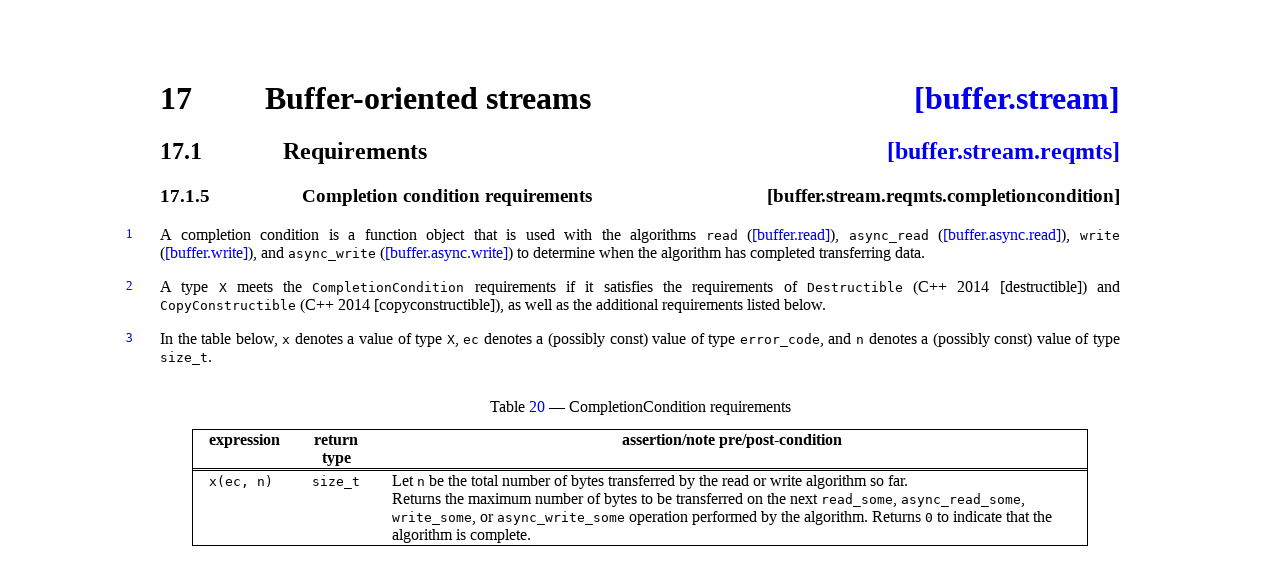

--- FILE ---
content_type: text/html; charset=utf-8
request_url: https://timsong-cpp.github.io/cppwp/networking-ts/buffer.stream.reqmts.completioncondition
body_size: 799
content:
<!DOCTYPE html><html lang='en'><head><title>[buffer.stream.reqmts.completioncondition]</title><meta charset='UTF-8'/><link rel='stylesheet' type='text/css' href='14882.css'/></head><body><div class='wrapper'><h1 ><a class='secnum' style='min-width:73pt'>17</a> Buffer-oriented streams <a class='abbr_ref' href='./#buffer.stream'>[buffer.stream]</a></h1><h2 ><a class='secnum' style='min-width:88pt'>17.1</a> Requirements <a class='abbr_ref' href='buffer.stream.reqmts#completioncondition'>[buffer.stream.reqmts]</a></h2><div id='buffer.stream.reqmts.completioncondition'><h3 ><a class='secnum' style='min-width:103pt'>17.1.5</a> Completion condition requirements <a class='abbr_ref'>[buffer.stream.reqmts.completioncondition]</a></h3><p ><span class='indexparent'><a class='index' id='CompletionCondition'></a></span><span class='indexparent'><a class='index' id='requirements,CompletionCondition'></a></span></p><div class='para' id='1'><div class='marginalizedparent'><a class='marginalized' href='#1'>1</a></div><p >A completion condition is a function object that is used with the algorithms <span class='texttt'>read</span> (<a href='buffer.read'>[buffer.read]</a>), <span class='texttt'>async_read</span> (<a href='buffer.async.read'>[buffer.async.read]</a>), <span class='texttt'>write</span> (<a href='buffer.write'>[buffer.write]</a>), and <span class='texttt'>async_write</span> (<a href='buffer.async.write'>[buffer.async.write]</a>) to determine when the algorithm has completed transferring data.</p></div><div class='para' id='2'><div class='marginalizedparent'><a class='marginalized' href='#2'>2</a></div><p >A type <span class='texttt'>X</span> meets the <span class='texttt'>CompletionCondition</span> requirements if it satisfies the requirements of <span class='texttt'>Destructible</span> (C++ 2014 [destructible]) and <span class='texttt'>CopyConstructible</span> (C++ 2014 [copyconstructible]), as well as the additional requirements listed below.</p></div><div class='para' id='3'><div class='marginalizedparent'><a class='marginalized' href='#3'>3</a></div><p >In the table below, <span class='texttt'>x</span> denotes a value of type <span class='texttt'>X</span>,
<span class='texttt'>ec</span> denotes a (possibly const) value of type <span class='texttt'>error_code</span>,
and <span class='texttt'>n</span> denotes a (possibly const) value of type <span class='texttt'>size_t</span>.</p><div class='numberedTable' id='tab:buffer.stream.reqmts.completioncondition.requirements'>Table <a href='#tab:buffer.stream.reqmts.completioncondition.requirements'>20</a> — CompletionCondition requirements<br><table ><tr class='rowsep'><td colspan='1' class='center'><b>expression</b></td><td colspan='1' class='center'><b>return type</b></td><td colspan='1' class='center'><b>assertion/note pre/post-condition</b></td></tr><tr class='capsep'><td class='left'> 
<span class='texttt'>x(ec, n)</span>  </td><td class='left'>
<span class='texttt'>size_t</span>  </td><td class='left'>
Let <span class='texttt'>n</span> be the total number of bytes transferred by the read or write algorithm so far.<br/>
Returns the maximum number of bytes to be transferred on the next <span class='texttt'>read_some</span>, <span class='texttt'>async_read_some</span>, <span class='texttt'>write_some</span>, or <span class='texttt'>async_write_some</span> operation performed by the algorithm. Returns <span class='texttt'>0</span> to indicate that the algorithm is complete.  </td></tr></table></div></div></div></div></body></html>

--- FILE ---
content_type: text/css; charset=utf-8
request_url: https://timsong-cpp.github.io/cppwp/networking-ts/14882.css
body_size: 959
content:
body {
	margin: 5em;
}

div.wrapper {
	max-width: 60em;
	margin: auto;
}

ul {
	list-style-type: none;
	padding-left: 2em;
}

a { text-decoration: none; }

a.hidden_link {
	text-decoration: none;
	color: inherit;
}

ul > li:before {
	content: "\2014";
	position: absolute;
	margin-left: -1.5em; 
}

:target { background-color: #C9FBC9; }

.tocHeader { text-align: center; }

div.tocChapter { display: none; }
:target > div.tocChapter { display: block; }

.abbr_ref { float: right; }

.folded_abbr_ref { float: right; }
:target .folded_abbr_ref { display: none; }

:target .unfolded_abbr_ref { float: right; display: inherit; }
.unfolded_abbr_ref { display: none; }

.secnum { display: inline-block; min-width: 35pt; }
.annexnum { display: block; }

div.marginalizedparent {
	position: relative;
	left: -5em;
}

div.footnoteNumberParent {
	position: relative;
	left: -4.7em;
}

a.marginalized {
	position: absolute;
	font-size: smaller;
	text-align: right;
	width: 4em;
}

a.enumerated_item_num {
	position: absolute;
	text-align: right;
	width: 4em;
}

div.para { text-align: justify; }

span.indexparent {
	display: inline;
	position: relative;
	float: right;
	right: -1em;
}

a.index {
	position: absolute;
	display: none;
}

a.index:before { content: "⟵"; }
	/* this way the content is not selectable */

a.index:target {
	display: inline;
}

.indexitems {
	margin-left: 2em;
	text-indent: -2em;
}

div.itemdescr {
	margin-left: 3em;
}

.bnf {
	font-style: italic;
	margin: 1.2em;
	margin-left: 4em;
}

span.textnormal {
	font-style: normal;
	font-family: serif;
	white-space: normal;
	display: inline-block;
}

span.descr { font-style: normal; font-family: serif; }
span.grammarterm { font-style: italic; }
span.term { font-style: italic; }
span.terminal { font-family: monospace; font-style: normal; }
span.nonterminal { font-style: italic; }
span.tcode { font-family: monospace; font-style: normal; }
span.textbf { font-weight: bold; }
span.textsc { font-variant: small-caps; }
span.nontermdef { font-style: italic; }
span.emph { font-style: italic; }
span.techterm { font-style: italic; }
span.mathit { font-style: italic; }
span.mathsf { font-family: sans-serif; }
span.mathrm { font-family: serif; font-style: normal; }
span.mathtt { font-family: monospace; font-style: normal; }
span.mathscr { font-style: normal; }
span.mbox { font-family: serif; font-style: normal; }
span.ungap { display: inline-block; width: 2pt; }
span.texttt { font-family: monospace; }
span.added { color:#009999; text-decoration:underline; }
span.removed { color:#FF0000; text-decoration:line-through; }
span.enote { color:#0000FF; }
span.cite { display:none; }  /* we can't do cites right now */
span.phantom { color: white; }
	/* Unfortunately, this way the text is still selectable. Another
	option is display:none, but then we lose the nice layout.
	Todo: find proper solution. */

span.math { }

span.mathblock {
	display: block;
	margin-left: auto;
	margin-right: auto;
	margin-top: 1.2em;
	margin-bottom: 1.2em;
	text-align: center;
}

span.mathalpha {
	font-style: italic;
}

img.mathinlineimg {
	display: inline;
	vertical-align: middle;
}

img.mathblockimg {
	display: block;
	margin-left: auto;
	margin-right: auto;
	margin-top: 1.2em;
	margin-bottom: 1.2em;
}

span.synopsis {
	font-weight: bold;
	margin-top: 0.5em;
	display: block;
}

span.definition {
	font-weight: bold;
	display: block;
}

span.minipage {
	display: block;
}

.codeblock {
	margin: 1.2em;
}

code {
	font-family: monospace;
	font-style: normal;
}

code.itemdecl {
	white-space: pre;
	display: block;
}

.comment {
	font-style: italic;
}

.footnotenum { vertical-align: super; font-size: smaller; }
.footnote { font-size: small; margin: 2em; }

div.minipage {
	display: inline-block;
	margin-right: 3em;
}

div.numberedTable {
	text-align: center;
	margin: 2em;
}

div.figure {
	text-align: center;
	margin: 2em;
}

table {
	border: 1px solid black;
	border-collapse: collapse;
	margin-left: auto;
	margin-right: auto;
	margin-top: 0.8em;
	text-align: left;
}

td, th {
	padding-left: 1em;
	padding-right: 1em;
	vertical-align: top;
}

td.left {
	text-align: left;
}

td.right {
	text-align: right;
}

td.center {
	text-align: center;
}

td.justify {
	text-align: justify;
}

td.border {
	border-left: 1px solid black;
}

tr.rowsep, td.cline {
	border-top: 1px solid black;
}

tr.capsep {
	border-top: 3px solid black;
	border-top-style: double;
}

th {
	border-bottom: 1px solid black;
}

span.centry {
	font-weight: bold;
}

div.table {
	display: block;
	margin-left: auto;
	margin-right: auto;
	text-align: center;
	width: 90%;
}

div.indented {
	margin-left: 2em;
	margin-bottom: 1em;
	margin-top: 1em;
}

div.quote {
	margin-left: 2em;
	margin-right: 2em;
	margin-bottom: 1em;
	margin-top: 1em;
}

div.flushright {
	text-align: right;
}


ol.enumeratea { list-style-type: lower-alpha; }

ol.enumerate { list-style-type: none; }


